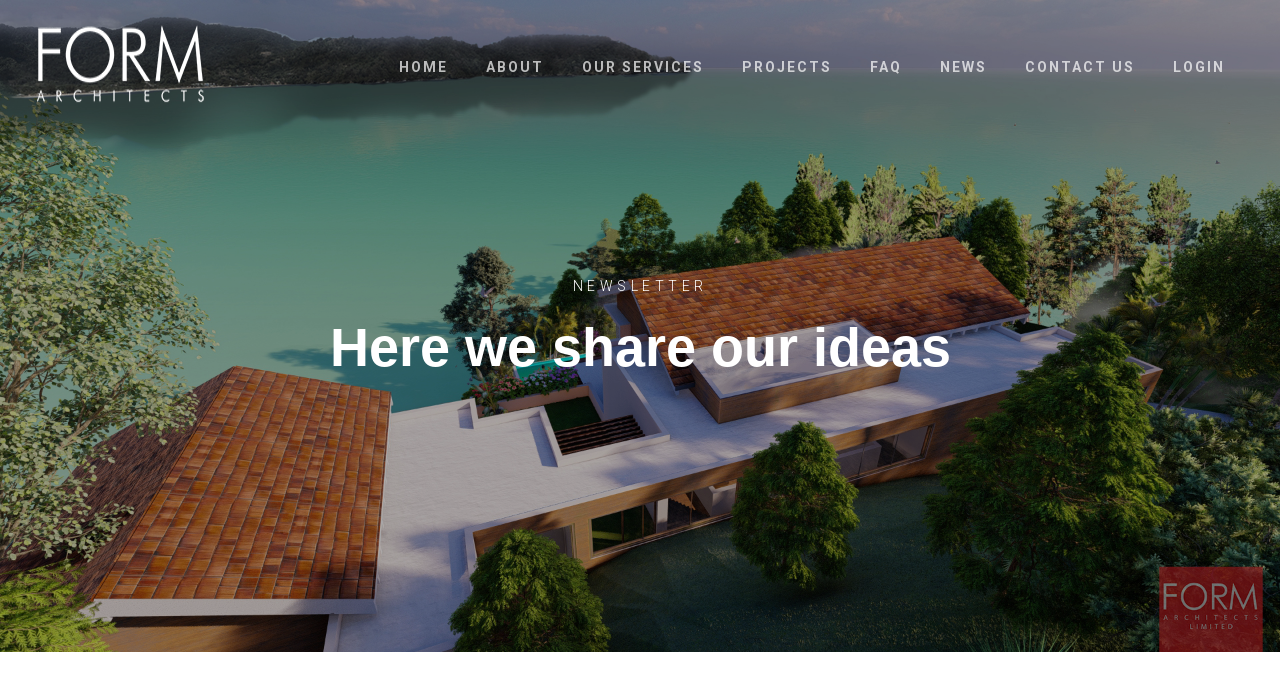

--- FILE ---
content_type: text/html; charset=UTF-8
request_url: https://www.formarchitects.com/media-item/
body_size: 13074
content:
<!DOCTYPE html><html lang="en-US" prefix="og: https://ogp.me/ns#"><head><meta charset="UTF-8"><meta name="apple-mobile-web-app-capable" content="yes"/><meta name="viewport" content="width=device-width, initial-scale=1"><meta name="format-detection" content="telephone=no"/> <script src="https://cdnjs.cloudflare.com/ajax/libs/jquery/3.7.1/jquery.min.js" integrity="sha512-v2CJ7UaYy4JwqLDIrZUI/4hqeoQieOmAZNXBeQyjo21dadnwR+8ZaIJVT8EE2iyI61OV8e6M8PP2/4hpQINQ/g==" crossorigin="anonymous" referrerpolicy="no-referrer"></script> <script type="text/javascript">jQuery(document).ready(function(){if(document.location.href.indexOf('account')==-1&&document.location.href.indexOf('login')==-1)jQuery('link#font-awesome-css').remove();});</script> <link media="all" href="https://www.formarchitects.com/wp-content/cache/autoptimize/css/autoptimize_5e2d062b798cadb8d62963635b7eb6c9.css" rel="stylesheet"/><link media="only screen and (max-width: 768px)" href="https://www.formarchitects.com/wp-content/cache/autoptimize/css/autoptimize_541e2ced151704f4ff1844c6de47ec02.css" rel="stylesheet"/><title>Media - Formarchitects</title><meta name="description" content="Media Archive - Formarchitects"/><meta name="robots" content="index, follow"/><link rel="canonical" href="https://www.formarchitects.com/media-item/"/><meta property="og:locale" content="en_US"/><meta property="og:type" content="article"/><meta property="og:title" content="Media - Formarchitects"/><meta property="og:description" content="Media Archive - Formarchitects"/><meta property="og:url" content="https://www.formarchitects.com/media-item/"/><meta property="og:site_name" content="Formarchitects"/><meta property="og:image" content="https://www.formarchitects.com/wp-content/uploads/2019/08/FORMLogo_new-01.png"/><meta property="og:image:secure_url" content="https://www.formarchitects.com/wp-content/uploads/2019/08/FORMLogo_new-01.png"/><meta property="og:image:width" content="1700"/><meta property="og:image:height" content="859"/><meta property="og:image:type" content="image/png"/><meta name="twitter:card" content="summary_large_image"/><meta name="twitter:title" content="Media - Formarchitects"/><meta name="twitter:description" content="Media Archive - Formarchitects"/><meta name="twitter:image" content="https://www.formarchitects.com/wp-content/uploads/2019/08/FORMLogo_new-01.png"/> <script type="application/ld+json" class="rank-math-schema">{"@context":"https://schema.org","@graph":[{"@type":"HomeAndConstructionBusiness","@id":"https://www.formarchitects.com/#organization","name":"Formarchitects","url":"https://www.formarchitects.com","openingHours":["Monday,Tuesday,Wednesday,Thursday,Friday,Saturday,Sunday 09:00-17:00"]},{"@type":"WebSite","@id":"https://www.formarchitects.com/#website","url":"https://www.formarchitects.com","name":"Formarchitects","publisher":{"@id":"https://www.formarchitects.com/#organization"},"inLanguage":"en-US"},{"@type":"CollectionPage","@id":"https://www.formarchitects.com/media-item/#webpage","url":"https://www.formarchitects.com/media-item/","name":"Media - Formarchitects","isPartOf":{"@id":"https://www.formarchitects.com/#website"},"inLanguage":"en-US"}]}</script> <link rel='dns-prefetch' href='//www.youtube.com'/><link rel='dns-prefetch' href='//www.googletagmanager.com'/><link rel='dns-prefetch' href='//fonts.googleapis.com'/><link rel='dns-prefetch' href='//use.fontawesome.com'/><link rel="alternate" type="application/rss+xml" title="Formarchitects &raquo; Feed" href="https://www.formarchitects.com/feed/"/><link rel="alternate" type="application/rss+xml" title="Formarchitects &raquo; Comments Feed" href="https://www.formarchitects.com/comments/feed/"/><link rel="alternate" type="application/rss+xml" title="Formarchitects &raquo; Media Feed" href="https://www.formarchitects.com/media-item/feed/"/><link rel='stylesheet' id='prague-fonts-css' href='//fonts.googleapis.com/css?family=Roboto%3A400%2C100%2C300%2C500%2C700%26subset%3Dlatin%2Clatin-ext&#038;ver=1.1.1' type='text/css' media='all'/><link rel='stylesheet' id='prague-dynamic-css-css' href='https://www.formarchitects.com/wp-admin/admin-ajax.php?action=prague_dynamic_css&#038;ver=1.1.1' type='text/css' media='all'/><link rel='stylesheet' id='arial-css' href='//fonts.googleapis.com/css?family=Arial%3Aregular&#038;ver=6.7.2' type='text/css' media='all'/> <!--[if lt IE 9]><link rel='stylesheet' id='vc_lte_ie9-css' href='https://www.formarchitects.com/wp-content/plugins/js_composer/assets/css/vc_lte_ie9.min.css' type='text/css' media='screen' /> <![endif]--><link rel='stylesheet' id='font-awesome-css' href='https://use.fontawesome.com/releases/v7.1.0/css/all.css?wpfas=true' type='text/css' media='all'/> <script type="text/javascript" id="bootstrap-js-bundle-js-after">function aui_init_greedy_nav(){jQuery('nav.greedy').each(function(i,obj){if(jQuery(this).hasClass("being-greedy")){return true}jQuery(this).addClass('navbar-expand');var $vlinks='';var $dDownClass='';if(jQuery(this).find('.navbar-nav').length){if(jQuery(this).find('.navbar-nav').hasClass("being-greedy")){return true}$vlinks=jQuery(this).find('.navbar-nav').addClass("being-greedy w-100").removeClass('overflow-hidden')}else if(jQuery(this).find('.nav').length){if(jQuery(this).find('.nav').hasClass("being-greedy")){return true}$vlinks=jQuery(this).find('.nav').addClass("being-greedy w-100").removeClass('overflow-hidden');$dDownClass=' mt-2 '}else{return false}jQuery($vlinks).append('<li class="nav-item list-unstyled ml-auto greedy-btn d-none dropdown ">'+'<a href="javascript:void(0)" data-toggle="dropdown" class="nav-link"><i class="fas fa-ellipsis-h"></i> <span class="greedy-count badge badge-dark badge-pill"></span></a>'+'<ul class="greedy-links dropdown-menu  dropdown-menu-right '+$dDownClass+'"></ul>'+'</li>');var $hlinks=jQuery(this).find('.greedy-links');var $btn=jQuery(this).find('.greedy-btn');var numOfItems=0;var totalSpace=0;var closingTime=1000;var breakWidths=[];$vlinks.children().outerWidth(function(i,w){totalSpace+=w;numOfItems+=1;breakWidths.push(totalSpace)});var availableSpace,numOfVisibleItems,requiredSpace,buttonSpace,timer;function check(){buttonSpace=$btn.width();availableSpace=$vlinks.width()-10;numOfVisibleItems=$vlinks.children().length;requiredSpace=breakWidths[numOfVisibleItems-1];if(numOfVisibleItems>1&&requiredSpace>availableSpace){$vlinks.children().last().prev().prependTo($hlinks);numOfVisibleItems-=1;check()}else if(availableSpace>breakWidths[numOfVisibleItems]){$hlinks.children().first().insertBefore($btn);numOfVisibleItems+=1;check()}jQuery($btn).find(".greedy-count").html(numOfItems-numOfVisibleItems);if(numOfVisibleItems===numOfItems){$btn.addClass('d-none')}else $btn.removeClass('d-none')}jQuery(window).on("resize",function(){check()});check()})}function aui_select2_locale(){var aui_select2_params={"i18n_select_state_text":"Select an option\u2026","i18n_no_matches":"No matches found","i18n_ajax_error":"Loading failed","i18n_input_too_short_1":"Please enter 1 or more characters","i18n_input_too_short_n":"Please enter %item% or more characters","i18n_input_too_long_1":"Please delete 1 character","i18n_input_too_long_n":"Please delete %item% characters","i18n_selection_too_long_1":"You can only select 1 item","i18n_selection_too_long_n":"You can only select %item% items","i18n_load_more":"Loading more results\u2026","i18n_searching":"Searching\u2026"};return{language:{errorLoading:function(){return aui_select2_params.i18n_searching},inputTooLong:function(args){var overChars=args.input.length-args.maximum;if(1===overChars){return aui_select2_params.i18n_input_too_long_1}return aui_select2_params.i18n_input_too_long_n.replace('%item%',overChars)},inputTooShort:function(args){var remainingChars=args.minimum-args.input.length;if(1===remainingChars){return aui_select2_params.i18n_input_too_short_1}return aui_select2_params.i18n_input_too_short_n.replace('%item%',remainingChars)},loadingMore:function(){return aui_select2_params.i18n_load_more},maximumSelected:function(args){if(args.maximum===1){return aui_select2_params.i18n_selection_too_long_1}return aui_select2_params.i18n_selection_too_long_n.replace('%item%',args.maximum)},noResults:function(){return aui_select2_params.i18n_no_matches},searching:function(){return aui_select2_params.i18n_searching}}}}function aui_init_select2(){var select2_args=jQuery.extend({},aui_select2_locale());jQuery("select.aui-select2").select2(select2_args)}function aui_time_ago(selector){var aui_timeago_params={"prefix_ago":"","suffix_ago":" ago","prefix_after":"after ","suffix_after":"","seconds":"less than a minute","minute":"about a minute","minutes":"%d minutes","hour":"about an hour","hours":"about %d hours","day":"a day","days":"%d days","month":"about a month","months":"%d months","year":"about a year","years":"%d years"};var templates={prefix:aui_timeago_params.prefix_ago,suffix:aui_timeago_params.suffix_ago,seconds:aui_timeago_params.seconds,minute:aui_timeago_params.minute,minutes:aui_timeago_params.minutes,hour:aui_timeago_params.hour,hours:aui_timeago_params.hours,day:aui_timeago_params.day,days:aui_timeago_params.days,month:aui_timeago_params.month,months:aui_timeago_params.months,year:aui_timeago_params.year,years:aui_timeago_params.years};var template=function(t,n){return templates[t]&&templates[t].replace(/%d/i,Math.abs(Math.round(n)))};var timer=function(time){if(!time)return;time=time.replace(/\.\d+/,"");time=time.replace(/-/,"/").replace(/-/,"/");time=time.replace(/T/," ").replace(/Z/," UTC");time=time.replace(/([\+\-]\d\d)\:?(\d\d)/," $1$2");time=new Date(time*1000||time);var now=new Date();var seconds=((now.getTime()-time)*.001)>>0;var minutes=seconds/60;var hours=minutes/60;var days=hours/24;var years=days/365;return templates.prefix+(seconds<45&&template('seconds',seconds)||seconds<90&&template('minute',1)||minutes<45&&template('minutes',minutes)||minutes<90&&template('hour',1)||hours<24&&template('hours',hours)||hours<42&&template('day',1)||days<30&&template('days',days)||days<45&&template('month',1)||days<365&&template('months',days/30)||years<1.5&&template('year',1)||template('years',years))+templates.suffix};var elements=document.getElementsByClassName(selector);if(selector&&elements&&elements.length){for(var i in elements){var $el=elements[i];if(typeof $el==='object'){$el.innerHTML='<i class="far fa-clock"></i> '+timer($el.getAttribute('title')||$el.getAttribute('datetime'))}}}setTimeout(function(){aui_time_ago(selector)},60000)}function aui_init_tooltips(){jQuery('[data-toggle="tooltip"]').tooltip();jQuery('[data-toggle="popover"]').popover();jQuery('[data-toggle="popover-html"]').popover({html:true});jQuery('[data-toggle="popover"],[data-toggle="popover-html"]').on('inserted.bs.popover',function(){jQuery('body > .popover').wrapAll("<div class='bsui' />")})}$aui_doing_init_flatpickr=false;function aui_init_flatpickr(){if(typeof jQuery.fn.flatpickr==="function"&&!$aui_doing_init_flatpickr){$aui_doing_init_flatpickr=true;try{flatpickr.localize({weekdays:{shorthand:['Sun','Mon','Tue','Wed','Thu','Fri','Sat'],longhand:['Sun','Mon','Tue','Wed','Thu','Fri','Sat'],},months:{shorthand:['Jan','Feb','Mar','Apr','May','Jun','Jul','Aug','Sep','Oct','Nov','Dec'],longhand:['January','February','March','April','May','June','July','August','September','October','November','December'],},daysInMonth:[31,28,31,30,31,30,31,31,30,31,30,31],firstDayOfWeek:1,ordinal:function(nth){var s=nth%100;if(s>3&&s<21)return"th";switch(s%10){case 1:return"st";case 2:return"nd";case 3:return"rd";default:return"th"}},rangeSeparator:' to ',weekAbbreviation:'Wk',scrollTitle:'Scroll to increment',toggleTitle:'Click to toggle',amPM:['AM','PM'],yearAriaLabel:'Year',hourAriaLabel:'Hour',minuteAriaLabel:'Minute',time_24hr:false})}catch(err){console.log(err.message)}jQuery('input[data-aui-init="flatpickr"]:not(.flatpickr-input)').flatpickr()}$aui_doing_init_flatpickr=false}function aui_modal($title,$body,$footer,$dismissible,$class,$dialog_class){if(!$class){$class=''}if(!$dialog_class){$dialog_class=''}if(!$body){$body='<div class="text-center"><div class="spinner-border" role="status"></div></div>'}jQuery('.aui-modal').modal('hide').modal('dispose').remove();jQuery('.modal-backdrop').remove();var $modal='';$modal+='<div class="modal aui-modal fade shadow bsui '+$class+'" tabindex="-1">'+'<div class="modal-dialog modal-dialog-centered '+$dialog_class+'">'+'<div class="modal-content">';if($title){$modal+='<div class="modal-header">'+'<h5 class="modal-title">'+$title+'</h5>';if($dismissible){$modal+='<button type="button" class="close" data-dismiss="modal" aria-label="Close">'+'<span aria-hidden="true">&times;</span>'+'</button>'}$modal+='</div>'}$modal+='<div class="modal-body">'+$body+'</div>';if($footer){$modal+='<div class="modal-footer">'+$footer+'</div>'}$modal+='</div>'+'</div>'+'</div>';jQuery('body').append($modal);jQuery('.aui-modal').modal('hide').modal({})}function aui_conditional_fields(form){jQuery(form).find(".aui-conditional-field").each(function(){var $element_require=jQuery(this).data('element-require');if($element_require){$element_require=$element_require.replace("&#039;","'");$element_require=$element_require.replace("&quot;",'"');if(aui_check_form_condition($element_require,form)){jQuery(this).removeClass('d-none')}else{jQuery(this).addClass('d-none')}}})}function aui_check_form_condition(condition,form){if(form){condition=condition.replace(/\(form\)/g,"('"+form+"')")}return new Function("return "+condition+";")()}jQuery.fn.aui_isOnScreen=function(){var win=jQuery(window);var viewport={top:win.scrollTop(),left:win.scrollLeft()};viewport.right=viewport.left+win.width();viewport.bottom=viewport.top+win.height();var bounds=this.offset();bounds.right=bounds.left+this.outerWidth();bounds.bottom=bounds.top+this.outerHeight();return(!(viewport.right<bounds.left||viewport.left>bounds.right||viewport.bottom<bounds.top||viewport.top>bounds.bottom))};function aui_carousel_maybe_show_multiple_items($carousel){var $items={};var $item_count=0;if(!jQuery($carousel).find('.carousel-inner-original').length){jQuery($carousel).append('<div class="carousel-inner-original d-none">'+jQuery($carousel).find('.carousel-inner').html()+'</div>')}jQuery($carousel).find('.carousel-inner-original .carousel-item').each(function(){$items[$item_count]=jQuery(this).html();$item_count++});if(!$item_count){return}if(jQuery(window).width()<=576){if(jQuery($carousel).find('.carousel-inner').hasClass('aui-multiple-items')&&jQuery($carousel).find('.carousel-inner-original').length){jQuery($carousel).find('.carousel-inner').removeClass('aui-multiple-items').html(jQuery($carousel).find('.carousel-inner-original').html());jQuery($carousel).find(".carousel-indicators li").removeClass("d-none")}}else{var $md_count=jQuery($carousel).data('limit_show');var $new_items='';var $new_items_count=0;var $new_item_count=0;var $closed=true;Object.keys($items).forEach(function(key,index){if(index!=0&&Number.isInteger(index/$md_count)){$new_items+='</div></div>';$closed=true}if(index==0||Number.isInteger(index/$md_count)){$active=index==0?'active':'';$new_items+='<div class="carousel-item '+$active+'"><div class="row m-0">';$closed=false;$new_items_count++;$new_item_count=0}$new_items+='<div class="col pr-1 pl-0">'+$items[index]+'</div>';$new_item_count++});if(!$closed){if($md_count-$new_item_count>0){$placeholder_count=$md_count-$new_item_count;while($placeholder_count>0){$new_items+='<div class="col pr-1 pl-0"></div>';$placeholder_count--}}$new_items+='</div></div>'}jQuery($carousel).find('.carousel-inner').addClass('aui-multiple-items').html($new_items);jQuery($carousel).find('.carousel-item.active img').each(function(){if(real_srcset=jQuery(this).attr("data-srcset")){if(!jQuery(this).attr("srcset"))jQuery(this).attr("srcset",real_srcset)}if(real_src=jQuery(this).attr("data-src")){if(!jQuery(this).attr("srcset"))jQuery(this).attr("src",real_src)}});$hide_count=$new_items_count-1;jQuery($carousel).find(".carousel-indicators li:gt("+$hide_count+")").addClass("d-none")}jQuery(window).trigger("aui_carousel_multiple")}function aui_init_carousel_multiple_items(){jQuery(window).on("resize",function(){jQuery('.carousel-multiple-items').each(function(){aui_carousel_maybe_show_multiple_items(this)})});jQuery('.carousel-multiple-items').each(function(){aui_carousel_maybe_show_multiple_items(this)})}function init_nav_sub_menus(){jQuery('.navbar-multi-sub-menus').each(function(i,obj){if(jQuery(this).hasClass("has-sub-sub-menus")){return true}jQuery(this).addClass('has-sub-sub-menus');jQuery(this).find('.dropdown-menu a.dropdown-toggle').on('click',function(e){var $el=jQuery(this);$el.toggleClass('active-dropdown');var $parent=jQuery(this).offsetParent(".dropdown-menu");if(!jQuery(this).next().hasClass('show')){jQuery(this).parents('.dropdown-menu').first().find('.show').removeClass("show")}var $subMenu=jQuery(this).next(".dropdown-menu");$subMenu.toggleClass('show');jQuery(this).parent("li").toggleClass('show');jQuery(this).parents('li.nav-item.dropdown.show').on('hidden.bs.dropdown',function(e){jQuery('.dropdown-menu .show').removeClass("show");$el.removeClass('active-dropdown')});if(!$parent.parent().hasClass('navbar-nav')){$el.next().addClass('position-relative border-top border-bottom')}return false})})}function aui_lightbox_embed($link,ele){ele.preventDefault();jQuery('.aui-carousel-modal').remove();var $modal='<div class="modal fade aui-carousel-modal bsui" tabindex="-1" role="dialog" aria-labelledby="aui-modal-title" aria-hidden="true"><div class="modal-dialog modal-dialog-centered modal-xl mw-100"><div class="modal-content bg-transparent border-0"><div class="modal-header"><h5 class="modal-title" id="aui-modal-title"></h5></div><div class="modal-body text-center"><i class="fas fa-circle-notch fa-spin fa-3x"></i></div></div></div></div>';jQuery('body').append($modal);jQuery('.aui-carousel-modal').modal({});jQuery('.aui-carousel-modal').on('hidden.bs.modal',function(e){jQuery("iframe").attr('src','')});$container=jQuery($link).closest('.aui-gallery');$clicked_href=jQuery($link).attr('href');$images=[];$container.find('.aui-lightbox-image').each(function(){var a=this;var href=jQuery(a).attr('href');if(href){$images.push(href)}});if($images.length){var $carousel='<div id="aui-embed-slider-modal" class="carousel slide" >';if($images.length>1){$i=0;$carousel+='<ol class="carousel-indicators position-fixed">';$container.find('.aui-lightbox-image').each(function(){$active=$clicked_href==jQuery(this).attr('href')?'active':'';$carousel+='<li data-target="#aui-embed-slider-modal" data-slide-to="'+$i+'" class="'+$active+'"></li>';$i++});$carousel+='</ol>'}$i=0;$carousel+='<div class="carousel-inner">';$container.find('.aui-lightbox-image').each(function(){var a=this;$active=$clicked_href==jQuery(this).attr('href')?'active':'';$carousel+='<div class="carousel-item '+$active+'"><div>';var css_height=window.innerWidth>window.innerHeight?'90vh':'auto';var img=jQuery(a).find('img').clone().removeClass().addClass('mx-auto d-block w-auto mw-100 rounded').css('height',css_height).get(0).outerHTML;$carousel+=img;if(jQuery(a).parent().find('.carousel-caption').length){$carousel+=jQuery(a).parent().find('.carousel-caption').clone().removeClass('sr-only').get(0).outerHTML}$carousel+='</div></div>';$i++});$container.find('.aui-lightbox-iframe').each(function(){var a=this;$active=$clicked_href==jQuery(this).attr('href')?'active':'';$carousel+='<div class="carousel-item '+$active+'"><div class="modal-xl mx-auto embed-responsive embed-responsive-16by9">';var css_height=window.innerWidth>window.innerHeight?'95vh':'auto';var url=jQuery(a).attr('href');var iframe='<iframe class="embed-responsive-item" style="height:'+css_height+'" src="'+url+'?rel=0&amp;showinfo=0&amp;modestbranding=1&amp;autoplay=1" id="video" allow="autoplay"></iframe>';var img=iframe;$carousel+=img;$carousel+='</div></div>';$i++});$carousel+='</div>';if($images.length>1){$carousel+='<a class="carousel-control-prev" href="#aui-embed-slider-modal" role="button" data-slide="prev">';$carousel+='<span class="carousel-control-prev-icon" aria-hidden="true"></span>';$carousel+=' <a class="carousel-control-next" href="#aui-embed-slider-modal" role="button" data-slide="next">';$carousel+='<span class="carousel-control-next-icon" aria-hidden="true"></span>';$carousel+='</a>'}$carousel+='</div>';var $close='<button type="button" class="close text-white text-right position-fixed" style="font-size: 2.5em;right: 20px;top: 10px; z-index: 1055;" data-dismiss="modal" aria-label="Close"><span aria-hidden="true">&times;</span></button>';jQuery('.aui-carousel-modal .modal-content').html($carousel).prepend($close)}}function aui_init_lightbox_embed(){jQuery('.aui-lightbox-image, .aui-lightbox-iframe').unbind('click').click(function(ele){aui_lightbox_embed(this,ele)})}function aui_init(){init_nav_sub_menus();aui_init_tooltips();aui_init_select2();aui_init_flatpickr();aui_init_greedy_nav();aui_time_ago('timeago');aui_init_carousel_multiple_items();aui_init_lightbox_embed()}jQuery(window).on("load",function(){aui_init()});jQuery(function($){var ua=navigator.userAgent.toLowerCase();var isiOS=ua.match(/(iphone|ipod|ipad)/);if(isiOS){var pS=0;pM=parseFloat($('body').css('marginTop'));$(document).on('show.bs.modal',function(){pS=window.scrollY;$('body').css({marginTop:-pS,overflow:'hidden',position:'fixed',})}).on('hidden.bs.modal',function(){$('body').css({marginTop:pM,overflow:'visible',position:'inherit',});window.scrollTo(0,pS)})}});</script> <script type="text/javascript" id="userswp-js-extra">var uwp_localize_data={"uwp_more_char_limit":"100","uwp_more_text":"more","uwp_less_text":"less","error":"Something went wrong.","error_retry":"Something went wrong, please retry.","uwp_more_ellipses_text":"...","ajaxurl":"https:\/\/www.formarchitects.com\/wp-admin\/admin-ajax.php","login_modal":"1","register_modal":"1","forgot_modal":"1","default_banner":"https:\/\/www.formarchitects.com\/wp-content\/uploads\/2019\/06\/footer.jpg"};</script> <script type="text/javascript" id="wc-add-to-cart-js-extra">var wc_add_to_cart_params={"ajax_url":"\/wp-admin\/admin-ajax.php","wc_ajax_url":"\/?wc-ajax=%%endpoint%%","i18n_view_cart":"View cart","cart_url":"https:\/\/www.formarchitects.com\/cart\/","is_cart":"","cart_redirect_after_add":"no"};</script> <script type="text/javascript" src="https://www.googletagmanager.com/gtag/js?id=G-VNY698NEZB" id="google_gtagjs-js" async></script> <script type="text/javascript" id="google_gtagjs-js-after">window.dataLayer=window.dataLayer||[];function gtag(){dataLayer.push(arguments);}gtag("js",new Date());gtag("set","developer_id.dZTNiMT",true);gtag("config","G-VNY698NEZB");</script> <link rel="https://api.w.org/" href="https://www.formarchitects.com/cpm-json/"/><link rel="EditURI" type="application/rsd+xml" title="RSD" href="https://www.formarchitects.com/xmlrpc.php?rsd"/><meta name="generator" content="WordPress 6.7.2"/><meta name="cdp-version" content="1.1.8"/><meta name="generator" content="Site Kit by Google 1.40.0"/><script type="text/javascript">var ajaxurl="https://www.formarchitects.com/wp-admin/admin-ajax.php";</script> <noscript><style>.woocommerce-product-gallery{opacity:1!important}</style></noscript><meta name="generator" content="Powered by WPBakery Page Builder - drag and drop page builder for WordPress."/><meta name="generator" content="Powered by Slider Revolution 5.4.8.3 - responsive, Mobile-Friendly Slider Plugin for WordPress with comfortable drag and drop interface."/><link rel="icon" href="https://www.formarchitects.com/wp-content/uploads/2019/10/cropped-FORMappicon-1-32x32.jpg" sizes="32x32"/><link rel="icon" href="https://www.formarchitects.com/wp-content/uploads/2019/10/cropped-FORMappicon-1-192x192.jpg" sizes="192x192"/><link rel="apple-touch-icon" href="https://www.formarchitects.com/wp-content/uploads/2019/10/cropped-FORMappicon-1-180x180.jpg"/><meta name="msapplication-TileImage" content="https://www.formarchitects.com/wp-content/uploads/2019/10/cropped-FORMappicon-1-270x270.jpg"/> <script type="text/javascript">function setREVStartSize(e){try{e.c=jQuery(e.c);var i=jQuery(window).width(),t=9999,r=0,n=0,l=0,f=0,s=0,h=0;if(e.responsiveLevels&&(jQuery.each(e.responsiveLevels,function(e,f){f>i&&(t=r=f,l=e),i>f&&f>r&&(r=f,n=e)}),t>r&&(l=n)),f=e.gridheight[l]||e.gridheight[0]||e.gridheight,s=e.gridwidth[l]||e.gridwidth[0]||e.gridwidth,h=i/s,h=h>1?1:h,f=Math.round(h*f),"fullscreen"==e.sliderLayout){var u=(e.c.width(),jQuery(window).height());if(void 0!=e.fullScreenOffsetContainer){var c=e.fullScreenOffsetContainer.split(",");if(c)jQuery.each(c,function(e,i){u=jQuery(i).length>0?u-jQuery(i).outerHeight(!0):u}),e.fullScreenOffset.split("%").length>1&&void 0!=e.fullScreenOffset&&e.fullScreenOffset.length>0?u-=jQuery(window).height()*parseInt(e.fullScreenOffset,0)/100:void 0!=e.fullScreenOffset&&e.fullScreenOffset.length>0&&(u-=parseInt(e.fullScreenOffset,0))}f=u}else void 0!=e.minHeight&&f<e.minHeight&&(f=e.minHeight);e.c.closest(".rev_slider_wrapper").css({height:f})}catch(d){console.log("Failure at Presize of Slider:"+d)}};</script> <noscript><style type="text/css">.wpb_animate_when_almost_visible{opacity:1}</style></noscript></head><body class="archive post-type-archive post-type-archive-media theme-prague woocommerce-no-js  wpb-js-composer js-comp-ver-6.0.2 vc_responsive" data-scrollbar=""><div class="prague-loader"><div class="prague-loader-wrapper"><div class="prague-loader-img"> <img src="https://www.formarchitects.com/wp-content/uploads/2019/10/cropped-FORMappicon-1.jpg" alt="" class="s-loader-switch" data-s-hidden="1"></div></div></div></div><header class="prague-header  sticky-menu sticky-mobile-menu dark absolute  simple"><div class="prague-logo"> <a href="https://www.formarchitects.com/"> <img width="180" height="73" src="https://www.formarchitects.com/wp-content/uploads/2022/04/form-architect-logo.png" class="image_logo" alt="" decoding="async"/> </a></div><div class="prague-header-wrapper"><div class="prague-navigation"><div class="pargue-navigation-wrapper"><div class="prague-navigation-inner"><nav><ul class="main-menu"><li id="menu-item-3158" class="menu-item menu-item-type-post_type menu-item-object-page menu-item-home menu-item-3158"><a href="https://www.formarchitects.com/">Home</a></li><li id="menu-item-3122" class="menu-item menu-item-type-post_type menu-item-object-page menu-item-has-children menu-item-3122"><a href="https://www.formarchitects.com/about-new/">About</a><ul class="sub-menu"><li id="menu-item-3120" class="menu-item menu-item-type-post_type menu-item-object-page menu-item-3120"><a href="https://www.formarchitects.com/work-process-2/">Work Process</a></li><li id="menu-item-3108" class="menu-item menu-item-type-post_type menu-item-object-page menu-item-3108"><a href="https://www.formarchitects.com/our-team/">Our Team</a></li><li id="menu-item-3110" class="menu-item menu-item-type-post_type menu-item-object-page menu-item-3110"><a href="https://www.formarchitects.com/our-technology/">OUR TECHNOLOGY</a></li><li id="menu-item-3109" class="menu-item menu-item-type-post_type menu-item-object-page menu-item-3109"><a href="https://www.formarchitects.com/our-home-builders-guide/">OUR HOME BUILDERS GUIDE</a></li><li id="menu-item-3107" class="menu-item menu-item-type-post_type menu-item-object-page menu-item-3107"><a href="https://www.formarchitects.com/our-clients/">Our Clients</a></li></ul></li><li id="menu-item-3106" class="menu-item menu-item-type-post_type menu-item-object-page menu-item-has-children menu-item-3106"><a href="https://www.formarchitects.com/our-services/">Our Services</a><ul class="sub-menu"><li id="menu-item-3235" class="menu-item menu-item-type-post_type menu-item-object-services menu-item-3235"><a href="https://www.formarchitects.com/services-item/architectural-design/">ARCHITECTURE</a></li><li id="menu-item-4233" class="menu-item menu-item-type-post_type menu-item-object-services menu-item-4233"><a href="https://www.formarchitects.com/services-item/design-build/">DESIGN-BUILD</a></li><li id="menu-item-3116" class="menu-item menu-item-type-post_type menu-item-object-services menu-item-3116"><a href="https://www.formarchitects.com/services-item/leed-ap/">LEED AP</a></li><li id="menu-item-3117" class="menu-item menu-item-type-post_type menu-item-object-services menu-item-3117"><a href="https://www.formarchitects.com/services-item/project-management/">PROJECT MANAGEMENT</a></li><li id="menu-item-3118" class="menu-item menu-item-type-post_type menu-item-object-services menu-item-3118"><a href="https://www.formarchitects.com/services-item/energy-profiling/">ENERGY PROFILING</a></li><li id="menu-item-3119" class="menu-item menu-item-type-post_type menu-item-object-services menu-item-3119"><a href="https://www.formarchitects.com/services-item/financial-feasibility/">FINANCIAL FEASIBILITY</a></li></ul></li><li id="menu-item-3121" class="menu-item menu-item-type-post_type menu-item-object-page menu-item-3121"><a href="https://www.formarchitects.com/projects/">Projects</a></li><li id="menu-item-3111" class="menu-item menu-item-type-post_type menu-item-object-page menu-item-3111"><a href="https://www.formarchitects.com/faq/">FAQ</a></li><li id="menu-item-3112" class="menu-item menu-item-type-post_type menu-item-object-page current_page_parent menu-item-has-children menu-item-3112"><a href="https://www.formarchitects.com/blog/">News</a><ul class="sub-menu"><li id="menu-item-3142" class="menu-item menu-item-type-post_type menu-item-object-page menu-item-3142"><a href="https://www.formarchitects.com/our-media/">Publications</a></li></ul></li><li id="menu-item-3113" class="menu-item menu-item-type-post_type menu-item-object-page menu-item-3113"><a href="https://www.formarchitects.com/contact-me/">Contact US</a></li><li class="menu-item menu-item-type-custom menu-item-object-custom"><a href="https://www.formarchitects.com/login">Login</a></li></ul></nav></div></div></div><div class="prague-nav-menu-icon"> <a href="#"> <i></i> </a></div><div class="prague-social-nav"> <a href="#"> <i class="fa fa-chain-broken" aria-hidden="true"></i> </a><ul class="social-content"></ul></div></div></header><section class="container-fluid top-banner no-padd big light"> <span class="overlay"></span> <img width="1920" height="1080" src="https://www.formarchitects.com/wp-content/uploads/2020/08/1._Roof_Line1.jpg" class="s-img-switch" alt="" decoding="async" fetchpriority="high" srcset="https://www.formarchitects.com/wp-content/uploads/2020/08/1._Roof_Line1.jpg 1920w, https://www.formarchitects.com/wp-content/uploads/2020/08/1._Roof_Line1-300x169.jpg 300w, https://www.formarchitects.com/wp-content/uploads/2020/08/1._Roof_Line1-768x432.jpg 768w, https://www.formarchitects.com/wp-content/uploads/2020/08/1._Roof_Line1-1024x576.jpg 1024w, https://www.formarchitects.com/wp-content/uploads/2020/08/1._Roof_Line1-500x281.jpg 500w, https://www.formarchitects.com/wp-content/uploads/2020/08/1._Roof_Line1-600x338.jpg 600w" sizes="(max-width: 1920px) 100vw, 1920px"/><div class="content"><div class="subtitle">NEWSLETTER</div><h1 class="title">Here we share our ideas</h1></div></section><div class="container padd-only-xs"><div class="row"><div class="col-md-12 js-load-more margin-lg-140t margin-sm-100t margin-lg-90b margin-sm-50b" data-unique-key="blog-posts" data-start-page="1" data-max-page="1" data-next-link="https://www.formarchitects.com/media-item/page/2/"><div class="row prague-blog-grif-outer js-load-more-block"><div class="post-4435 media type-media status-publish has-post-thumbnail hentry"><div class="prague-blog-grid-wrapper"><div class="blog-grid-img"> <img width="213" height="320" src="https://www.formarchitects.com/wp-content/uploads/2019/11/img_6763.jpeg" class="s-img-switch wp-post-image" alt="" decoding="async" srcset="https://www.formarchitects.com/wp-content/uploads/2019/11/img_6763.jpeg 213w, https://www.formarchitects.com/wp-content/uploads/2019/11/img_6763-200x300.jpeg 200w" sizes="(max-width: 213px) 100vw, 213px"/></div><div class="blog-grid-content"><div class="blog-grid-post-date"> 6 years ago</div><h3 class="blog-grid-post-title"><a href="https://www.formarchitects.com/media-item/award-received-for-most-promising-young-architect/">Award received for &#8216;Most Promising Young Architect&#8217;</a></h3><div class="blog-grid-post-excerpt"><p>Date :</p></div><div class="blog-grid-post-info"><div class="blog-grid-post-category"></div><div class="blog-grid-post-tags"></div></div> <a href="https://www.formarchitects.com/media-item/award-received-for-most-promising-young-architect/" class="blog-grid-link a-btn-arrow-2"> <span class="arrow-right"></span> READ MORE </a></div></div></div><div class="post-3139 media type-media status-publish has-post-thumbnail hentry"><div class="prague-blog-grid-wrapper"><div class="blog-grid-img"> <img width="1024" height="904" src="https://www.formarchitects.com/wp-content/uploads/2019/07/Screen-Shot-2019-10-07-at-8.05.19-PM-1024x904.jpg" class="s-img-switch wp-post-image" alt="" decoding="async" srcset="https://www.formarchitects.com/wp-content/uploads/2019/07/Screen-Shot-2019-10-07-at-8.05.19-PM-1024x904.jpg 1024w, https://www.formarchitects.com/wp-content/uploads/2019/07/Screen-Shot-2019-10-07-at-8.05.19-PM-300x265.jpg 300w, https://www.formarchitects.com/wp-content/uploads/2019/07/Screen-Shot-2019-10-07-at-8.05.19-PM-768x678.jpg 768w, https://www.formarchitects.com/wp-content/uploads/2019/07/Screen-Shot-2019-10-07-at-8.05.19-PM-500x441.jpg 500w, https://www.formarchitects.com/wp-content/uploads/2019/07/Screen-Shot-2019-10-07-at-8.05.19-PM-600x530.jpg 600w, https://www.formarchitects.com/wp-content/uploads/2019/07/Screen-Shot-2019-10-07-at-8.05.19-PM.jpg 1500w" sizes="(max-width: 1024px) 100vw, 1024px"/></div><div class="blog-grid-content"><div class="blog-grid-post-date"> 7 years ago</div><h3 class="blog-grid-post-title"><a href="https://www.formarchitects.com/media-item/are-mortgage-companies-at-risk-without-architects/">People’s Choice Exhibition for Parliament design launched</a></h3><div class="blog-grid-post-excerpt"><p>Date : January 2019</p></div><div class="blog-grid-post-info"><div class="blog-grid-post-category"></div><div class="blog-grid-post-tags"></div></div> <a href="https://www.formarchitects.com/media-item/are-mortgage-companies-at-risk-without-architects/" class="blog-grid-link a-btn-arrow-2"> <span class="arrow-right"></span> READ MORE </a></div></div></div><div class="post-4274 media type-media status-publish has-post-thumbnail hentry"><div class="prague-blog-grid-wrapper"><div class="blog-grid-img"> <img width="756" height="1024" src="https://www.formarchitects.com/wp-content/uploads/2019/10/parliament-pickenergy-756x1024.jpg" class="s-img-switch wp-post-image" alt="" decoding="async" loading="lazy" srcset="https://www.formarchitects.com/wp-content/uploads/2019/10/parliament-pickenergy-756x1024.jpg 756w, https://www.formarchitects.com/wp-content/uploads/2019/10/parliament-pickenergy-221x300.jpg 221w, https://www.formarchitects.com/wp-content/uploads/2019/10/parliament-pickenergy-768x1040.jpg 768w, https://www.formarchitects.com/wp-content/uploads/2019/10/parliament-pickenergy-500x677.jpg 500w, https://www.formarchitects.com/wp-content/uploads/2019/10/parliament-pickenergy-600x813.jpg 600w, https://www.formarchitects.com/wp-content/uploads/2019/10/parliament-pickenergy.jpg 976w" sizes="auto, (max-width: 756px) 100vw, 756px"/></div><div class="blog-grid-content"><div class="blog-grid-post-date"> 6 years ago</div><h3 class="blog-grid-post-title"><a href="https://www.formarchitects.com/media-item/pick-your-parliament-form-designs-energy-saving-parliament-building/">Pick Your Parliament | FORM Designs Energy-Saving Parliament Building</a></h3><div class="blog-grid-post-excerpt"><p>Date : October 2018 PICK YOUR PARLIAMENT Over the next few days, The Gleaner will be publishing features on the</p></div><div class="blog-grid-post-info"><div class="blog-grid-post-category"></div><div class="blog-grid-post-tags"></div></div> <a href="https://www.formarchitects.com/media-item/pick-your-parliament-form-designs-energy-saving-parliament-building/" class="blog-grid-link a-btn-arrow-2"> <span class="arrow-right"></span> READ MORE </a></div></div></div><div class="post-4268 media type-media status-publish has-post-thumbnail hentry"><div class="prague-blog-grid-wrapper"><div class="blog-grid-img"> <img width="863" height="1024" src="https://www.formarchitects.com/wp-content/uploads/2019/10/Top-5-Parliamnet-Competition-2-863x1024.jpg" class="s-img-switch wp-post-image" alt="" decoding="async" loading="lazy" srcset="https://www.formarchitects.com/wp-content/uploads/2019/10/Top-5-Parliamnet-Competition-2-863x1024.jpg 863w, https://www.formarchitects.com/wp-content/uploads/2019/10/Top-5-Parliamnet-Competition-2-253x300.jpg 253w, https://www.formarchitects.com/wp-content/uploads/2019/10/Top-5-Parliamnet-Competition-2-768x911.jpg 768w, https://www.formarchitects.com/wp-content/uploads/2019/10/Top-5-Parliamnet-Competition-2-500x593.jpg 500w, https://www.formarchitects.com/wp-content/uploads/2019/10/Top-5-Parliamnet-Competition-2-600x712.jpg 600w, https://www.formarchitects.com/wp-content/uploads/2019/10/Top-5-Parliamnet-Competition-2.jpg 1042w" sizes="auto, (max-width: 863px) 100vw, 863px"/></div><div class="blog-grid-content"><div class="blog-grid-post-date"> 6 years ago</div><h3 class="blog-grid-post-title"><a href="https://www.formarchitects.com/media-item/top-5-selected-in-parliament-design-competition/">Top 5 selected in Parliament Design Competition</a></h3><div class="blog-grid-post-excerpt"><p>Date : October 2018 THE top five designs selected in the Government of Jamaica Houses of Parliament Design Competition were</p></div><div class="blog-grid-post-info"><div class="blog-grid-post-category"></div><div class="blog-grid-post-tags"></div></div> <a href="https://www.formarchitects.com/media-item/top-5-selected-in-parliament-design-competition/" class="blog-grid-link a-btn-arrow-2"> <span class="arrow-right"></span> READ MORE </a></div></div></div><div class="post-3138 media type-media status-publish has-post-thumbnail hentry"><div class="prague-blog-grid-wrapper"><div class="blog-grid-img"> <img width="946" height="830" src="https://www.formarchitects.com/wp-content/uploads/2019/07/Screen-Shot-2019-10-07-at-8.21.34-PM.jpg" class="s-img-switch wp-post-image" alt="" decoding="async" loading="lazy" srcset="https://www.formarchitects.com/wp-content/uploads/2019/07/Screen-Shot-2019-10-07-at-8.21.34-PM.jpg 946w, https://www.formarchitects.com/wp-content/uploads/2019/07/Screen-Shot-2019-10-07-at-8.21.34-PM-300x263.jpg 300w, https://www.formarchitects.com/wp-content/uploads/2019/07/Screen-Shot-2019-10-07-at-8.21.34-PM-768x674.jpg 768w, https://www.formarchitects.com/wp-content/uploads/2019/07/Screen-Shot-2019-10-07-at-8.21.34-PM-500x439.jpg 500w, https://www.formarchitects.com/wp-content/uploads/2019/07/Screen-Shot-2019-10-07-at-8.21.34-PM-600x526.jpg 600w" sizes="auto, (max-width: 946px) 100vw, 946px"/></div><div class="blog-grid-content"><div class="blog-grid-post-date"> 7 years ago</div><h3 class="blog-grid-post-title"><a href="https://www.formarchitects.com/media-item/jamaican-home-builders-guide/">10  years wasted producing architects for export</a></h3><div class="blog-grid-post-excerpt"><p>Date : May 2015</p></div><div class="blog-grid-post-info"><div class="blog-grid-post-category"></div><div class="blog-grid-post-tags"></div></div> <a href="https://www.formarchitects.com/media-item/jamaican-home-builders-guide/" class="blog-grid-link a-btn-arrow-2"> <span class="arrow-right"></span> READ MORE </a></div></div></div><div class="post-1027 media type-media status-publish has-post-thumbnail hentry"><div class="prague-blog-grid-wrapper"><div class="blog-grid-img"> <img width="1024" height="576" src="https://www.formarchitects.com/wp-content/uploads/2017/02/IMG_0149-1024x576.jpg" class="s-img-switch wp-post-image" alt="" decoding="async" loading="lazy" srcset="https://www.formarchitects.com/wp-content/uploads/2017/02/IMG_0149-1024x576.jpg 1024w, https://www.formarchitects.com/wp-content/uploads/2017/02/IMG_0149-300x169.jpg 300w, https://www.formarchitects.com/wp-content/uploads/2017/02/IMG_0149-768x432.jpg 768w, https://www.formarchitects.com/wp-content/uploads/2017/02/IMG_0149-500x281.jpg 500w, https://www.formarchitects.com/wp-content/uploads/2017/02/IMG_0149-600x338.jpg 600w" sizes="auto, (max-width: 1024px) 100vw, 1024px"/></div><div class="blog-grid-content"><div class="blog-grid-post-date"> 9 years ago</div><h3 class="blog-grid-post-title"><a href="https://www.formarchitects.com/media-item/our-new-design-studio-in-trinidad/">OUR NEW DESIGN STUDIO IN TRINIDAD</a></h3><div class="blog-grid-post-excerpt"><p>Date : January 2012</p></div><div class="blog-grid-post-info"><div class="blog-grid-post-category"></div><div class="blog-grid-post-tags"></div></div> <a href="https://www.formarchitects.com/media-item/our-new-design-studio-in-trinidad/" class="blog-grid-link a-btn-arrow-2"> <span class="arrow-right"></span> READ MORE </a></div></div></div><div class="post-3137 media type-media status-publish hentry"><div class="prague-blog-grid-wrapper"><div class="blog-grid-content"><div class="blog-grid-post-date"> 7 years ago</div><h3 class="blog-grid-post-title"><a href="https://www.formarchitects.com/media-item/feature-on-business-access-tv-jamaica/">FEATURE ON BUSINESS ACCESS TV- JAMAICA</a></h3><div class="blog-grid-post-excerpt"><p>Date : January 2012</p></div><div class="blog-grid-post-info"><div class="blog-grid-post-category"></div><div class="blog-grid-post-tags"></div></div> <a href="https://www.formarchitects.com/media-item/feature-on-business-access-tv-jamaica/" class="blog-grid-link a-btn-arrow-2"> <span class="arrow-right"></span> READ MORE </a></div></div></div></div><div class="prague-pager"></div></div></div></div><footer class="prague-footer default"><div class="footer-content-outer"><div class="footer-top-content"><div class="prague-footer-main-block"><div class="prague-logo"> <a href="https://www.formarchitects.com/"> <img width="180" height="73" src="https://www.formarchitects.com/wp-content/uploads/2022/04/form-architect-logo.png" class="attachment-full size-full" alt="" decoding="async" loading="lazy"/> </a></div><div class="footer-main-content"><p>Designing modern environments that are responsive to climate, people and their lifestyles - FORM is committed to a high standard of architecture within an ecological and sustainable framework.</p></div></div><div class="prague-footer-info-block"><h6 class="footer-info-block-title">GET IN TOUCH</h6><div class="footer-info-block-content"><div class="custom_row"><div class="address1"><h3>Jamaica</h3><p><a href="tel:1(876) 630 2065">1(876) 630 2065</a></p><p><a href="/cdn-cgi/l/email-protection#7b1814150f1a180f1d1409163b1d1409161a091813120f1e180f0855181416"><span class="__cf_email__" data-cfemail="cdaea2a3b9acaeb9aba2bfa08daba2bfa0acbfaea5a4b9a8aeb9bee3aea2a0">[email&#160;protected]</span></a></p><p>2nd Floor, Summit Building 11 Northside Drive, Kingston 6 , Jamaica W.I.</p></div><div class="address1"><h3>Trinidad</h3><p><a href="tel:1 (868) 471 0949">1 (868) 471 0949</a></p><p><a href="/cdn-cgi/l/email-protection#2b585f5e4f4244464a454a4c4e596b4d4459464a594843425f4e485f5805484446"><span class="__cf_email__" data-cfemail="66151213020f090b070807010314260009140b0714050e0f12030512154805090b">[email&#160;protected]</span></a></p><p>6 Scott Street, St. Clair, P.O.S., Trinidad W.I.</p></div></div></div></div></div><div class="footer-bottom-content"><div class="footer-copyright"><p>Copyright © 2019. FORM Architects Ltd.  All rights reserved</p></div><div class="prague-social-nav"><ul class="social-content"><li> <a target="_blank" href="https://www.facebook.com/FORM-Architects-169915506356798/"> <i aria-hidden="true" class="fa fa-facebook"></i> </a></li><li> <a target="_blank" href="https://www.instagram.com/formarchitectsja/"> <i aria-hidden="true" class="fa fa-instagram"></i> </a></li><li> <a target="_blank" href="https://in.pinterest.com/formarchitectsl/"> <i aria-hidden="true" class="fa fa-pinterest"></i> </a></li><li> <a target="_blank" href="http://formarchitects.com/rss"> <i aria-hidden="true" class="fa fa-rss"></i> </a></li></ul></div></div></div></footer> <script data-cfasync="false" src="/cdn-cgi/scripts/5c5dd728/cloudflare-static/email-decode.min.js"></script><script src="https://maps.google.com/maps/api/js?key=AIzaSyCYUoom29mtPlJdgbD7DQxYZpwS1hQNcyE&sensor=false" type="text/javascript"></script> <script type="text/javascript">var locations=[['11 Northside drive, Kingston 6, Jamaica',18.0208873,-76.7650254,2],['6 Scott Street, St. Clair,Port of Spain, Trinidad',10.657820,-61.516708,1],];var mapDiv=document.getElementById('map');if(mapDiv){var map=new google.maps.Map(mapDiv,{zoom:3,center:new google.maps.LatLng(44.681988,-63.744312),mapTypeId:google.maps.MapTypeId.ROADMAP});var infowindow=new google.maps.InfoWindow();var marker,i;for(i=0;i<locations.length;i++){marker=new google.maps.Marker({position:new google.maps.LatLng(locations[i][1],locations[i][2]),map:map});google.maps.event.addListener(marker,'click',(function(marker,i){return function(){infowindow.setContent(locations[i][0]);infowindow.open(map,marker);}})(marker,i));}}</script>  <script src="https://maxcdn.bootstrapcdn.com/bootstrap/3.4.0/js/bootstrap.min.js"></script> <script type="text/javascript">(function(){var c=document.body.className;c=c.replace(/woocommerce-no-js/,'woocommerce-js');document.body.className=c;})();</script> <script type="text/javascript" src="https://www.formarchitects.com/wp-includes/js/dist/vendor/wp-polyfill.min.js" id="wp-polyfill-js"></script> <script type="text/javascript" id="contact-form-7-js-extra">var wpcf7={"api":{"root":"https:\/\/www.formarchitects.com\/cpm-json\/","namespace":"contact-form-7\/v1"},"cached":"1"};</script> <script type="text/javascript" id="woocommerce-js-extra">var woocommerce_params={"ajax_url":"\/wp-admin\/admin-ajax.php","wc_ajax_url":"\/?wc-ajax=%%endpoint%%"};</script> <script type="text/javascript" id="wc-cart-fragments-js-extra">var wc_cart_fragments_params={"ajax_url":"\/wp-admin\/admin-ajax.php","wc_ajax_url":"\/?wc-ajax=%%endpoint%%","cart_hash_key":"wc_cart_hash_156dcd60d75953187290eb31ac957974","fragment_name":"wc_fragments_156dcd60d75953187290eb31ac957974","request_timeout":"5000"};</script> <script type="text/javascript" src="https://www.youtube.com/iframe_api" id="prague-youtube-js"></script> <script type="text/javascript" id="the-grid-js-extra">var tg_global_var={"url":"https:\/\/www.formarchitects.com\/wp-admin\/admin-ajax.php","nonce":"1f338b4fce","is_mobile":null,"mediaelement":"","mediaelement_ex":null,"lightbox_autoplay":"","debounce":"","meta_data":null,"main_query":{"post_type":"media","error":"","m":"","p":0,"post_parent":"","subpost":"","subpost_id":"","attachment":"","attachment_id":0,"name":"","pagename":"","page_id":0,"second":"","minute":"","hour":"","day":0,"monthnum":0,"year":0,"w":0,"category_name":"","tag":"","cat":"","tag_id":"","author":"","author_name":"","feed":"","tb":"","paged":0,"meta_key":"","meta_value":"","preview":"","s":"","sentence":"","title":"","fields":"","menu_order":"","embed":"","category__in":[],"category__not_in":[],"category__and":[],"post__in":[],"post__not_in":[],"post_name__in":[],"tag__in":[],"tag__not_in":[],"tag__and":[],"tag_slug__in":[],"tag_slug__and":[],"post_parent__in":[],"post_parent__not_in":[],"author__in":[],"author__not_in":[],"search_columns":[],"ignore_sticky_posts":false,"suppress_filters":false,"cache_results":true,"update_post_term_cache":true,"update_menu_item_cache":false,"lazy_load_term_meta":true,"update_post_meta_cache":true,"posts_per_page":10,"nopaging":false,"comments_per_page":"50","no_found_rows":false,"order":"DESC"}};</script> <script type="text/javascript">var to_like_post={"url":"https://www.formarchitects.com/wp-admin/admin-ajax.php","nonce":"a116bcc7a9"};!function(t){"use strict";t(document).ready(function(){t(document).on("click",".to-post-like:not('.to-post-like-unactive')",function(e){e.preventDefault();var o=t(this),n=o.data("post-id"),s=parseInt(o.find(".to-like-count").text());return o.addClass("heart-pulse"),t.ajax({type:"post",url:to_like_post.url,data:{nonce:to_like_post.nonce,action:"to_like_post",post_id:n,like_nb:s},context:o,success:function(e){e&&((o=t(this)).attr("title",e.title),o.find(".to-like-count").text(e.count),o.removeClass(e.remove_class+" heart-pulse").addClass(e.add_class))}}),!1})})}(jQuery);</script> <script defer src="https://www.formarchitects.com/wp-content/cache/autoptimize/js/autoptimize_e9f0c32696f09467519aa27a13ba7ae9.js"></script><script defer src="https://static.cloudflareinsights.com/beacon.min.js/vcd15cbe7772f49c399c6a5babf22c1241717689176015" integrity="sha512-ZpsOmlRQV6y907TI0dKBHq9Md29nnaEIPlkf84rnaERnq6zvWvPUqr2ft8M1aS28oN72PdrCzSjY4U6VaAw1EQ==" data-cf-beacon='{"version":"2024.11.0","token":"d99db9d282424a4f8f86b95e5180a225","r":1,"server_timing":{"name":{"cfCacheStatus":true,"cfEdge":true,"cfExtPri":true,"cfL4":true,"cfOrigin":true,"cfSpeedBrain":true},"location_startswith":null}}' crossorigin="anonymous"></script>
</body></html>